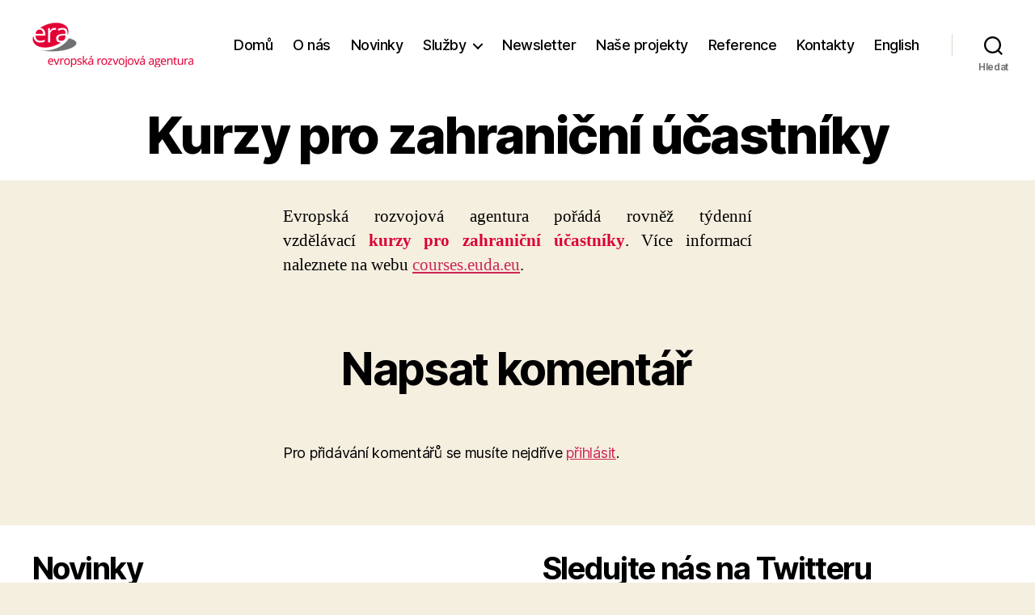

--- FILE ---
content_type: text/css
request_url: https://eracr.cz/wp-content/themes/twentytwenty-child/style.css?ver=6.8.3
body_size: 284
content:
/*
 Theme Name:     Twenty Twenty Child
 Theme URI:      https://ryandaniels.ca/blog/set-up-customize-wordpress-twenty-twenty/
 Description:    Smaller font and less space around everything
 Author:         Ryan Daniels
 Author URI:     https://ryandaniels.ca
 Template:       twentytwenty
 Version:        2.0.0
*/

/* Twenty Twenty Stuff */

/* Smaller Heading Font please */
@media (min-width: 700px) {
  h1, .heading-size-1 { font-size: 6.4rem; }
  h2, .heading-size-2 { font-size: 4.4rem; }
  h3, .heading-size-3 { font-size: 3.8rem; }
  h4, .heading-size-4 { font-size: 3.2rem; }
}

/* Reduce white space around stuff */
@media (min-width: 700px) {
  .widget .widget-title { margin-bottom: 2rem; }
  .post-inner { padding-top: 3rem; }
  .footer-widgets-outer-wrapper { padding: 3rem 0; }
  #site-footer {
    padding: 3rem 0; }
}
.singular .entry-header {
  padding: 2rem 0;
}
body:not(.singular) main > article:first-of-type {
  padding: 2rem 0 0;
}
.archive-header {
  padding: 2rem 0;
}
.error404 #site-content {
  padding-top: 2rem;
}

/* Hide Tags from Blog page */
.blog .post-tags.meta-wrapper {
  display: none;
}
/* Hide Tags from Archive page */
.archive .post-tags.meta-wrapper {
  display: none;
}

/* End Twenty Twenty Stuff */
